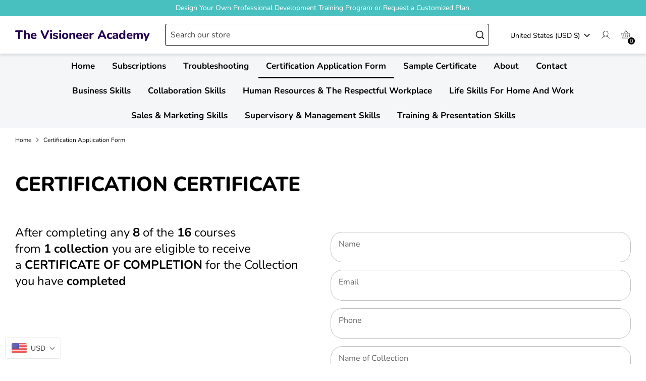

--- FILE ---
content_type: text/css
request_url: https://visioneeracademy.org/cdn/shop/t/8/assets/header.css?v=3857879100948111851694185372
body_size: -584
content:
.customer-account__parent-link.icon--header,.utils__item.header-cart.hide-for-search a .icon--header,.utils__item.header-cart.hide-for-search a,.utils__item.header-cart.hide-for-search{display:flex}.search-bar__container{margin:auto}.header-cart__count{top:13px;right:-10px}.utils__item.customer-account.hide-for-search .icon--header,.utils__item.customer-account.hide-for-search a{display:flex}.utils__item.customer-account.hide-for-search{margin:0 14px 0 0!important;display:flex}
/*# sourceMappingURL=/cdn/shop/t/8/assets/header.css.map?v=3857879100948111851694185372 */


--- FILE ---
content_type: text/css
request_url: https://visioneeracademy.org/cdn/shop/t/8/assets/search-desktop.css?v=75360840780477190371693997288
body_size: -601
content:
@media only screen and (min-width: 940px){.search-bar__container .search-form__icon svg{width:20px;height:20px}.search-form__icon{right:3px;left:unset!important;top:50%;transform:translateY(-50%)!important}.settings-open-bar.desktop-only .search-form__input{border:1px solid black;border-radius:4px}}.docking-header__utils .docking-header__left-layout-search{display:none}
/*# sourceMappingURL=/cdn/shop/t/8/assets/search-desktop.css.map?v=75360840780477190371693997288 */


--- FILE ---
content_type: application/x-javascript
request_url: https://app.sealsubscriptions.com/shopify/public/status/shop/leadership-and-vision.myshopify.com.js?1768725604
body_size: -294
content:
var sealsubscriptions_settings_updated='1749918197c';